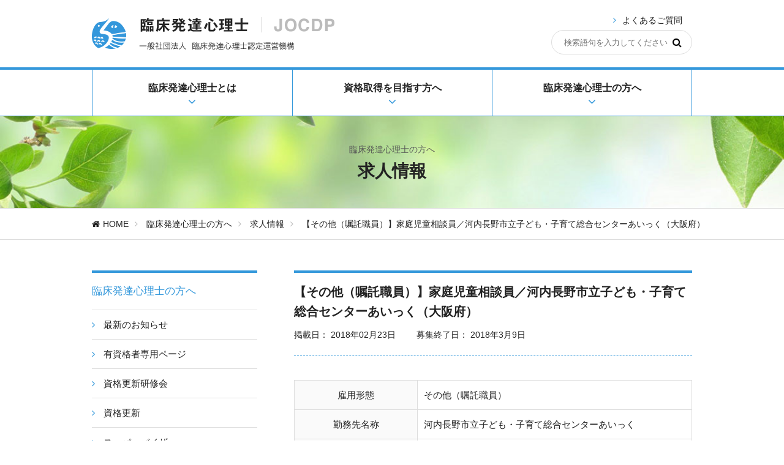

--- FILE ---
content_type: text/html; charset=UTF-8
request_url: https://www.jocdp.jp/qualifier/job/%E3%80%90%E3%81%9D%E3%81%AE%E4%BB%96%EF%BC%88%E5%98%B1%E8%A8%97%E8%81%B7%E5%93%A1%EF%BC%89%E3%80%91%E5%AE%B6%E5%BA%AD%E5%85%90%E7%AB%A5%E7%9B%B8%E8%AB%87%E5%93%A1%EF%BC%8F%E6%B2%B3%E5%86%85%E9%95%B7/
body_size: 61687
content:
<!DOCTYPE html>
<html lang="ja">
<head>
  <meta charset="utf-8">
  <meta name="viewport" content="width=device-width">
  <meta name="description" content="">
  <link rel="stylesheet" href="https://www.jocdp.jp/wp-production/wp-content/themes/jocdp/style.css">
  <link rel="shortcut icon" href="https://www.jocdp.jp/wp-production/wp-content/themes/jocdp/images/favicon.ico">
  <title>臨床発達心理士認定運営機構</title>
  <script src="https://www.jocdp.jp/wp-production/wp-content/themes/jocdp/js/jquery.min.js"></script>
  <script src="https://www.jocdp.jp/wp-production/wp-content/themes/jocdp/js/jquery_ui.min.js"></script>
  	<style>img:is([sizes="auto" i], [sizes^="auto," i]) { contain-intrinsic-size: 3000px 1500px }</style>
	
		<!-- All in One SEO 4.9.0 - aioseo.com -->
	<meta name="robots" content="max-image-preview:large" />
	<meta name="author" content="jocdp"/>
	<meta name="google-site-verification" content="IiW1bNz1LtqlWtn4Sv8f68R65EcwlsdFwT8OIqSzO3c" />
	<link rel="canonical" href="https://www.jocdp.jp/qualifier/job/%e3%80%90%e3%81%9d%e3%81%ae%e4%bb%96%ef%bc%88%e5%98%b1%e8%a8%97%e8%81%b7%e5%93%a1%ef%bc%89%e3%80%91%e5%ae%b6%e5%ba%ad%e5%85%90%e7%ab%a5%e7%9b%b8%e8%ab%87%e5%93%a1%ef%bc%8f%e6%b2%b3%e5%86%85%e9%95%b7/" />
	<meta name="generator" content="All in One SEO (AIOSEO) 4.9.0" />
		<script type="application/ld+json" class="aioseo-schema">
			{"@context":"https:\/\/schema.org","@graph":[{"@type":"BreadcrumbList","@id":"https:\/\/www.jocdp.jp\/qualifier\/job\/%e3%80%90%e3%81%9d%e3%81%ae%e4%bb%96%ef%bc%88%e5%98%b1%e8%a8%97%e8%81%b7%e5%93%a1%ef%bc%89%e3%80%91%e5%ae%b6%e5%ba%ad%e5%85%90%e7%ab%a5%e7%9b%b8%e8%ab%87%e5%93%a1%ef%bc%8f%e6%b2%b3%e5%86%85%e9%95%b7\/#breadcrumblist","itemListElement":[{"@type":"ListItem","@id":"https:\/\/www.jocdp.jp#listItem","position":1,"name":"Home","item":"https:\/\/www.jocdp.jp","nextItem":{"@type":"ListItem","@id":"https:\/\/www.jocdp.jp\/qualifier\/job\/#listItem","name":"\u6c42\u4eba\u60c5\u5831"}},{"@type":"ListItem","@id":"https:\/\/www.jocdp.jp\/qualifier\/job\/#listItem","position":2,"name":"\u6c42\u4eba\u60c5\u5831","item":"https:\/\/www.jocdp.jp\/qualifier\/job\/","nextItem":{"@type":"ListItem","@id":"https:\/\/www.jocdp.jp\/qualifier\/job\/%e3%80%90%e3%81%9d%e3%81%ae%e4%bb%96%ef%bc%88%e5%98%b1%e8%a8%97%e8%81%b7%e5%93%a1%ef%bc%89%e3%80%91%e5%ae%b6%e5%ba%ad%e5%85%90%e7%ab%a5%e7%9b%b8%e8%ab%87%e5%93%a1%ef%bc%8f%e6%b2%b3%e5%86%85%e9%95%b7\/#listItem","name":"\u3010\u305d\u306e\u4ed6\uff08\u5631\u8a17\u8077\u54e1\uff09\u3011\u5bb6\u5ead\u5150\u7ae5\u76f8\u8ac7\u54e1\uff0f\u6cb3\u5185\u9577\u91ce\u5e02\u7acb\u5b50\u3069\u3082\u30fb\u5b50\u80b2\u3066\u7dcf\u5408\u30bb\u30f3\u30bf\u30fc\u3042\u3044\u3063\u304f\uff08\u5927\u962a\u5e9c\uff09"},"previousItem":{"@type":"ListItem","@id":"https:\/\/www.jocdp.jp#listItem","name":"Home"}},{"@type":"ListItem","@id":"https:\/\/www.jocdp.jp\/qualifier\/job\/%e3%80%90%e3%81%9d%e3%81%ae%e4%bb%96%ef%bc%88%e5%98%b1%e8%a8%97%e8%81%b7%e5%93%a1%ef%bc%89%e3%80%91%e5%ae%b6%e5%ba%ad%e5%85%90%e7%ab%a5%e7%9b%b8%e8%ab%87%e5%93%a1%ef%bc%8f%e6%b2%b3%e5%86%85%e9%95%b7\/#listItem","position":3,"name":"\u3010\u305d\u306e\u4ed6\uff08\u5631\u8a17\u8077\u54e1\uff09\u3011\u5bb6\u5ead\u5150\u7ae5\u76f8\u8ac7\u54e1\uff0f\u6cb3\u5185\u9577\u91ce\u5e02\u7acb\u5b50\u3069\u3082\u30fb\u5b50\u80b2\u3066\u7dcf\u5408\u30bb\u30f3\u30bf\u30fc\u3042\u3044\u3063\u304f\uff08\u5927\u962a\u5e9c\uff09","previousItem":{"@type":"ListItem","@id":"https:\/\/www.jocdp.jp\/qualifier\/job\/#listItem","name":"\u6c42\u4eba\u60c5\u5831"}}]},{"@type":"Organization","@id":"https:\/\/www.jocdp.jp\/#organization","name":"\u81e8\u5e8a\u767a\u9054\u5fc3\u7406\u58eb\u8a8d\u5b9a\u904b\u55b6\u6a5f\u69cb","description":"JOCDP","url":"https:\/\/www.jocdp.jp\/"},{"@type":"Person","@id":"https:\/\/www.jocdp.jp\/news\/author\/jocdp\/#author","url":"https:\/\/www.jocdp.jp\/news\/author\/jocdp\/","name":"jocdp","image":{"@type":"ImageObject","@id":"https:\/\/www.jocdp.jp\/qualifier\/job\/%e3%80%90%e3%81%9d%e3%81%ae%e4%bb%96%ef%bc%88%e5%98%b1%e8%a8%97%e8%81%b7%e5%93%a1%ef%bc%89%e3%80%91%e5%ae%b6%e5%ba%ad%e5%85%90%e7%ab%a5%e7%9b%b8%e8%ab%87%e5%93%a1%ef%bc%8f%e6%b2%b3%e5%86%85%e9%95%b7\/#authorImage","url":"https:\/\/secure.gravatar.com\/avatar\/6441962f017f6706f0db9dc5d010d7d1cc128cbdfb0d79f5296bdc3b40f8ea48?s=96&d=mm&r=g","width":96,"height":96,"caption":"jocdp"}},{"@type":"WebPage","@id":"https:\/\/www.jocdp.jp\/qualifier\/job\/%e3%80%90%e3%81%9d%e3%81%ae%e4%bb%96%ef%bc%88%e5%98%b1%e8%a8%97%e8%81%b7%e5%93%a1%ef%bc%89%e3%80%91%e5%ae%b6%e5%ba%ad%e5%85%90%e7%ab%a5%e7%9b%b8%e8%ab%87%e5%93%a1%ef%bc%8f%e6%b2%b3%e5%86%85%e9%95%b7\/#webpage","url":"https:\/\/www.jocdp.jp\/qualifier\/job\/%e3%80%90%e3%81%9d%e3%81%ae%e4%bb%96%ef%bc%88%e5%98%b1%e8%a8%97%e8%81%b7%e5%93%a1%ef%bc%89%e3%80%91%e5%ae%b6%e5%ba%ad%e5%85%90%e7%ab%a5%e7%9b%b8%e8%ab%87%e5%93%a1%ef%bc%8f%e6%b2%b3%e5%86%85%e9%95%b7\/","name":"\u3010\u305d\u306e\u4ed6\uff08\u5631\u8a17\u8077\u54e1\uff09\u3011\u5bb6\u5ead\u5150\u7ae5\u76f8\u8ac7\u54e1\uff0f\u6cb3\u5185\u9577\u91ce\u5e02\u7acb\u5b50\u3069\u3082\u30fb\u5b50\u80b2\u3066\u7dcf\u5408\u30bb\u30f3\u30bf\u30fc\u3042\u3044\u3063\u304f\uff08\u5927\u962a\u5e9c\uff09 | \u81e8\u5e8a\u767a\u9054\u5fc3\u7406\u58eb\u8a8d\u5b9a\u904b\u55b6\u6a5f\u69cb","inLanguage":"ja","isPartOf":{"@id":"https:\/\/www.jocdp.jp\/#website"},"breadcrumb":{"@id":"https:\/\/www.jocdp.jp\/qualifier\/job\/%e3%80%90%e3%81%9d%e3%81%ae%e4%bb%96%ef%bc%88%e5%98%b1%e8%a8%97%e8%81%b7%e5%93%a1%ef%bc%89%e3%80%91%e5%ae%b6%e5%ba%ad%e5%85%90%e7%ab%a5%e7%9b%b8%e8%ab%87%e5%93%a1%ef%bc%8f%e6%b2%b3%e5%86%85%e9%95%b7\/#breadcrumblist"},"author":{"@id":"https:\/\/www.jocdp.jp\/news\/author\/jocdp\/#author"},"creator":{"@id":"https:\/\/www.jocdp.jp\/news\/author\/jocdp\/#author"},"datePublished":"2018-02-23T15:06:33+09:00","dateModified":"2018-02-23T15:06:33+09:00"},{"@type":"WebSite","@id":"https:\/\/www.jocdp.jp\/#website","url":"https:\/\/www.jocdp.jp\/","name":"\u81e8\u5e8a\u767a\u9054\u5fc3\u7406\u58eb\u8a8d\u5b9a\u904b\u55b6\u6a5f\u69cb","description":"JOCDP","inLanguage":"ja","publisher":{"@id":"https:\/\/www.jocdp.jp\/#organization"}}]}
		</script>
		<!-- All in One SEO -->

<script type="text/javascript">
/* <![CDATA[ */
window._wpemojiSettings = {"baseUrl":"https:\/\/s.w.org\/images\/core\/emoji\/16.0.1\/72x72\/","ext":".png","svgUrl":"https:\/\/s.w.org\/images\/core\/emoji\/16.0.1\/svg\/","svgExt":".svg","source":{"concatemoji":"https:\/\/www.jocdp.jp\/wp-production\/wp-includes\/js\/wp-emoji-release.min.js?ver=6.8.3"}};
/*! This file is auto-generated */
!function(s,n){var o,i,e;function c(e){try{var t={supportTests:e,timestamp:(new Date).valueOf()};sessionStorage.setItem(o,JSON.stringify(t))}catch(e){}}function p(e,t,n){e.clearRect(0,0,e.canvas.width,e.canvas.height),e.fillText(t,0,0);var t=new Uint32Array(e.getImageData(0,0,e.canvas.width,e.canvas.height).data),a=(e.clearRect(0,0,e.canvas.width,e.canvas.height),e.fillText(n,0,0),new Uint32Array(e.getImageData(0,0,e.canvas.width,e.canvas.height).data));return t.every(function(e,t){return e===a[t]})}function u(e,t){e.clearRect(0,0,e.canvas.width,e.canvas.height),e.fillText(t,0,0);for(var n=e.getImageData(16,16,1,1),a=0;a<n.data.length;a++)if(0!==n.data[a])return!1;return!0}function f(e,t,n,a){switch(t){case"flag":return n(e,"\ud83c\udff3\ufe0f\u200d\u26a7\ufe0f","\ud83c\udff3\ufe0f\u200b\u26a7\ufe0f")?!1:!n(e,"\ud83c\udde8\ud83c\uddf6","\ud83c\udde8\u200b\ud83c\uddf6")&&!n(e,"\ud83c\udff4\udb40\udc67\udb40\udc62\udb40\udc65\udb40\udc6e\udb40\udc67\udb40\udc7f","\ud83c\udff4\u200b\udb40\udc67\u200b\udb40\udc62\u200b\udb40\udc65\u200b\udb40\udc6e\u200b\udb40\udc67\u200b\udb40\udc7f");case"emoji":return!a(e,"\ud83e\udedf")}return!1}function g(e,t,n,a){var r="undefined"!=typeof WorkerGlobalScope&&self instanceof WorkerGlobalScope?new OffscreenCanvas(300,150):s.createElement("canvas"),o=r.getContext("2d",{willReadFrequently:!0}),i=(o.textBaseline="top",o.font="600 32px Arial",{});return e.forEach(function(e){i[e]=t(o,e,n,a)}),i}function t(e){var t=s.createElement("script");t.src=e,t.defer=!0,s.head.appendChild(t)}"undefined"!=typeof Promise&&(o="wpEmojiSettingsSupports",i=["flag","emoji"],n.supports={everything:!0,everythingExceptFlag:!0},e=new Promise(function(e){s.addEventListener("DOMContentLoaded",e,{once:!0})}),new Promise(function(t){var n=function(){try{var e=JSON.parse(sessionStorage.getItem(o));if("object"==typeof e&&"number"==typeof e.timestamp&&(new Date).valueOf()<e.timestamp+604800&&"object"==typeof e.supportTests)return e.supportTests}catch(e){}return null}();if(!n){if("undefined"!=typeof Worker&&"undefined"!=typeof OffscreenCanvas&&"undefined"!=typeof URL&&URL.createObjectURL&&"undefined"!=typeof Blob)try{var e="postMessage("+g.toString()+"("+[JSON.stringify(i),f.toString(),p.toString(),u.toString()].join(",")+"));",a=new Blob([e],{type:"text/javascript"}),r=new Worker(URL.createObjectURL(a),{name:"wpTestEmojiSupports"});return void(r.onmessage=function(e){c(n=e.data),r.terminate(),t(n)})}catch(e){}c(n=g(i,f,p,u))}t(n)}).then(function(e){for(var t in e)n.supports[t]=e[t],n.supports.everything=n.supports.everything&&n.supports[t],"flag"!==t&&(n.supports.everythingExceptFlag=n.supports.everythingExceptFlag&&n.supports[t]);n.supports.everythingExceptFlag=n.supports.everythingExceptFlag&&!n.supports.flag,n.DOMReady=!1,n.readyCallback=function(){n.DOMReady=!0}}).then(function(){return e}).then(function(){var e;n.supports.everything||(n.readyCallback(),(e=n.source||{}).concatemoji?t(e.concatemoji):e.wpemoji&&e.twemoji&&(t(e.twemoji),t(e.wpemoji)))}))}((window,document),window._wpemojiSettings);
/* ]]> */
</script>
<style id='wp-emoji-styles-inline-css' type='text/css'>

	img.wp-smiley, img.emoji {
		display: inline !important;
		border: none !important;
		box-shadow: none !important;
		height: 1em !important;
		width: 1em !important;
		margin: 0 0.07em !important;
		vertical-align: -0.1em !important;
		background: none !important;
		padding: 0 !important;
	}
</style>
<link rel='stylesheet' id='wp-block-library-css' href='https://www.jocdp.jp/wp-production/wp-includes/css/dist/block-library/style.min.css?ver=6.8.3' type='text/css' media='all' />
<style id='classic-theme-styles-inline-css' type='text/css'>
/*! This file is auto-generated */
.wp-block-button__link{color:#fff;background-color:#32373c;border-radius:9999px;box-shadow:none;text-decoration:none;padding:calc(.667em + 2px) calc(1.333em + 2px);font-size:1.125em}.wp-block-file__button{background:#32373c;color:#fff;text-decoration:none}
</style>
<link rel='stylesheet' id='aioseo/css/src/vue/standalone/blocks/table-of-contents/global.scss-css' href='https://www.jocdp.jp/wp-production/wp-content/plugins/all-in-one-seo-pack/dist/Lite/assets/css/table-of-contents/global.e90f6d47.css?ver=4.9.0' type='text/css' media='all' />
<style id='global-styles-inline-css' type='text/css'>
:root{--wp--preset--aspect-ratio--square: 1;--wp--preset--aspect-ratio--4-3: 4/3;--wp--preset--aspect-ratio--3-4: 3/4;--wp--preset--aspect-ratio--3-2: 3/2;--wp--preset--aspect-ratio--2-3: 2/3;--wp--preset--aspect-ratio--16-9: 16/9;--wp--preset--aspect-ratio--9-16: 9/16;--wp--preset--color--black: #000000;--wp--preset--color--cyan-bluish-gray: #abb8c3;--wp--preset--color--white: #ffffff;--wp--preset--color--pale-pink: #f78da7;--wp--preset--color--vivid-red: #cf2e2e;--wp--preset--color--luminous-vivid-orange: #ff6900;--wp--preset--color--luminous-vivid-amber: #fcb900;--wp--preset--color--light-green-cyan: #7bdcb5;--wp--preset--color--vivid-green-cyan: #00d084;--wp--preset--color--pale-cyan-blue: #8ed1fc;--wp--preset--color--vivid-cyan-blue: #0693e3;--wp--preset--color--vivid-purple: #9b51e0;--wp--preset--gradient--vivid-cyan-blue-to-vivid-purple: linear-gradient(135deg,rgba(6,147,227,1) 0%,rgb(155,81,224) 100%);--wp--preset--gradient--light-green-cyan-to-vivid-green-cyan: linear-gradient(135deg,rgb(122,220,180) 0%,rgb(0,208,130) 100%);--wp--preset--gradient--luminous-vivid-amber-to-luminous-vivid-orange: linear-gradient(135deg,rgba(252,185,0,1) 0%,rgba(255,105,0,1) 100%);--wp--preset--gradient--luminous-vivid-orange-to-vivid-red: linear-gradient(135deg,rgba(255,105,0,1) 0%,rgb(207,46,46) 100%);--wp--preset--gradient--very-light-gray-to-cyan-bluish-gray: linear-gradient(135deg,rgb(238,238,238) 0%,rgb(169,184,195) 100%);--wp--preset--gradient--cool-to-warm-spectrum: linear-gradient(135deg,rgb(74,234,220) 0%,rgb(151,120,209) 20%,rgb(207,42,186) 40%,rgb(238,44,130) 60%,rgb(251,105,98) 80%,rgb(254,248,76) 100%);--wp--preset--gradient--blush-light-purple: linear-gradient(135deg,rgb(255,206,236) 0%,rgb(152,150,240) 100%);--wp--preset--gradient--blush-bordeaux: linear-gradient(135deg,rgb(254,205,165) 0%,rgb(254,45,45) 50%,rgb(107,0,62) 100%);--wp--preset--gradient--luminous-dusk: linear-gradient(135deg,rgb(255,203,112) 0%,rgb(199,81,192) 50%,rgb(65,88,208) 100%);--wp--preset--gradient--pale-ocean: linear-gradient(135deg,rgb(255,245,203) 0%,rgb(182,227,212) 50%,rgb(51,167,181) 100%);--wp--preset--gradient--electric-grass: linear-gradient(135deg,rgb(202,248,128) 0%,rgb(113,206,126) 100%);--wp--preset--gradient--midnight: linear-gradient(135deg,rgb(2,3,129) 0%,rgb(40,116,252) 100%);--wp--preset--font-size--small: 13px;--wp--preset--font-size--medium: 20px;--wp--preset--font-size--large: 36px;--wp--preset--font-size--x-large: 42px;--wp--preset--spacing--20: 0.44rem;--wp--preset--spacing--30: 0.67rem;--wp--preset--spacing--40: 1rem;--wp--preset--spacing--50: 1.5rem;--wp--preset--spacing--60: 2.25rem;--wp--preset--spacing--70: 3.38rem;--wp--preset--spacing--80: 5.06rem;--wp--preset--shadow--natural: 6px 6px 9px rgba(0, 0, 0, 0.2);--wp--preset--shadow--deep: 12px 12px 50px rgba(0, 0, 0, 0.4);--wp--preset--shadow--sharp: 6px 6px 0px rgba(0, 0, 0, 0.2);--wp--preset--shadow--outlined: 6px 6px 0px -3px rgba(255, 255, 255, 1), 6px 6px rgba(0, 0, 0, 1);--wp--preset--shadow--crisp: 6px 6px 0px rgba(0, 0, 0, 1);}:where(.is-layout-flex){gap: 0.5em;}:where(.is-layout-grid){gap: 0.5em;}body .is-layout-flex{display: flex;}.is-layout-flex{flex-wrap: wrap;align-items: center;}.is-layout-flex > :is(*, div){margin: 0;}body .is-layout-grid{display: grid;}.is-layout-grid > :is(*, div){margin: 0;}:where(.wp-block-columns.is-layout-flex){gap: 2em;}:where(.wp-block-columns.is-layout-grid){gap: 2em;}:where(.wp-block-post-template.is-layout-flex){gap: 1.25em;}:where(.wp-block-post-template.is-layout-grid){gap: 1.25em;}.has-black-color{color: var(--wp--preset--color--black) !important;}.has-cyan-bluish-gray-color{color: var(--wp--preset--color--cyan-bluish-gray) !important;}.has-white-color{color: var(--wp--preset--color--white) !important;}.has-pale-pink-color{color: var(--wp--preset--color--pale-pink) !important;}.has-vivid-red-color{color: var(--wp--preset--color--vivid-red) !important;}.has-luminous-vivid-orange-color{color: var(--wp--preset--color--luminous-vivid-orange) !important;}.has-luminous-vivid-amber-color{color: var(--wp--preset--color--luminous-vivid-amber) !important;}.has-light-green-cyan-color{color: var(--wp--preset--color--light-green-cyan) !important;}.has-vivid-green-cyan-color{color: var(--wp--preset--color--vivid-green-cyan) !important;}.has-pale-cyan-blue-color{color: var(--wp--preset--color--pale-cyan-blue) !important;}.has-vivid-cyan-blue-color{color: var(--wp--preset--color--vivid-cyan-blue) !important;}.has-vivid-purple-color{color: var(--wp--preset--color--vivid-purple) !important;}.has-black-background-color{background-color: var(--wp--preset--color--black) !important;}.has-cyan-bluish-gray-background-color{background-color: var(--wp--preset--color--cyan-bluish-gray) !important;}.has-white-background-color{background-color: var(--wp--preset--color--white) !important;}.has-pale-pink-background-color{background-color: var(--wp--preset--color--pale-pink) !important;}.has-vivid-red-background-color{background-color: var(--wp--preset--color--vivid-red) !important;}.has-luminous-vivid-orange-background-color{background-color: var(--wp--preset--color--luminous-vivid-orange) !important;}.has-luminous-vivid-amber-background-color{background-color: var(--wp--preset--color--luminous-vivid-amber) !important;}.has-light-green-cyan-background-color{background-color: var(--wp--preset--color--light-green-cyan) !important;}.has-vivid-green-cyan-background-color{background-color: var(--wp--preset--color--vivid-green-cyan) !important;}.has-pale-cyan-blue-background-color{background-color: var(--wp--preset--color--pale-cyan-blue) !important;}.has-vivid-cyan-blue-background-color{background-color: var(--wp--preset--color--vivid-cyan-blue) !important;}.has-vivid-purple-background-color{background-color: var(--wp--preset--color--vivid-purple) !important;}.has-black-border-color{border-color: var(--wp--preset--color--black) !important;}.has-cyan-bluish-gray-border-color{border-color: var(--wp--preset--color--cyan-bluish-gray) !important;}.has-white-border-color{border-color: var(--wp--preset--color--white) !important;}.has-pale-pink-border-color{border-color: var(--wp--preset--color--pale-pink) !important;}.has-vivid-red-border-color{border-color: var(--wp--preset--color--vivid-red) !important;}.has-luminous-vivid-orange-border-color{border-color: var(--wp--preset--color--luminous-vivid-orange) !important;}.has-luminous-vivid-amber-border-color{border-color: var(--wp--preset--color--luminous-vivid-amber) !important;}.has-light-green-cyan-border-color{border-color: var(--wp--preset--color--light-green-cyan) !important;}.has-vivid-green-cyan-border-color{border-color: var(--wp--preset--color--vivid-green-cyan) !important;}.has-pale-cyan-blue-border-color{border-color: var(--wp--preset--color--pale-cyan-blue) !important;}.has-vivid-cyan-blue-border-color{border-color: var(--wp--preset--color--vivid-cyan-blue) !important;}.has-vivid-purple-border-color{border-color: var(--wp--preset--color--vivid-purple) !important;}.has-vivid-cyan-blue-to-vivid-purple-gradient-background{background: var(--wp--preset--gradient--vivid-cyan-blue-to-vivid-purple) !important;}.has-light-green-cyan-to-vivid-green-cyan-gradient-background{background: var(--wp--preset--gradient--light-green-cyan-to-vivid-green-cyan) !important;}.has-luminous-vivid-amber-to-luminous-vivid-orange-gradient-background{background: var(--wp--preset--gradient--luminous-vivid-amber-to-luminous-vivid-orange) !important;}.has-luminous-vivid-orange-to-vivid-red-gradient-background{background: var(--wp--preset--gradient--luminous-vivid-orange-to-vivid-red) !important;}.has-very-light-gray-to-cyan-bluish-gray-gradient-background{background: var(--wp--preset--gradient--very-light-gray-to-cyan-bluish-gray) !important;}.has-cool-to-warm-spectrum-gradient-background{background: var(--wp--preset--gradient--cool-to-warm-spectrum) !important;}.has-blush-light-purple-gradient-background{background: var(--wp--preset--gradient--blush-light-purple) !important;}.has-blush-bordeaux-gradient-background{background: var(--wp--preset--gradient--blush-bordeaux) !important;}.has-luminous-dusk-gradient-background{background: var(--wp--preset--gradient--luminous-dusk) !important;}.has-pale-ocean-gradient-background{background: var(--wp--preset--gradient--pale-ocean) !important;}.has-electric-grass-gradient-background{background: var(--wp--preset--gradient--electric-grass) !important;}.has-midnight-gradient-background{background: var(--wp--preset--gradient--midnight) !important;}.has-small-font-size{font-size: var(--wp--preset--font-size--small) !important;}.has-medium-font-size{font-size: var(--wp--preset--font-size--medium) !important;}.has-large-font-size{font-size: var(--wp--preset--font-size--large) !important;}.has-x-large-font-size{font-size: var(--wp--preset--font-size--x-large) !important;}
:where(.wp-block-post-template.is-layout-flex){gap: 1.25em;}:where(.wp-block-post-template.is-layout-grid){gap: 1.25em;}
:where(.wp-block-columns.is-layout-flex){gap: 2em;}:where(.wp-block-columns.is-layout-grid){gap: 2em;}
:root :where(.wp-block-pullquote){font-size: 1.5em;line-height: 1.6;}
</style>
<link rel="https://api.w.org/" href="https://www.jocdp.jp/wp-json/" /><link rel="EditURI" type="application/rsd+xml" title="RSD" href="https://www.jocdp.jp/wp-production/xmlrpc.php?rsd" />
<meta name="generator" content="WordPress 6.8.3" />
<link rel='shortlink' href='https://www.jocdp.jp/?p=5869' />
<link rel="alternate" title="oEmbed (JSON)" type="application/json+oembed" href="https://www.jocdp.jp/wp-json/oembed/1.0/embed?url=https%3A%2F%2Fwww.jocdp.jp%2Fqualifier%2Fjob%2F%25e3%2580%2590%25e3%2581%259d%25e3%2581%25ae%25e4%25bb%2596%25ef%25bc%2588%25e5%2598%25b1%25e8%25a8%2597%25e8%2581%25b7%25e5%2593%25a1%25ef%25bc%2589%25e3%2580%2591%25e5%25ae%25b6%25e5%25ba%25ad%25e5%2585%2590%25e7%25ab%25a5%25e7%259b%25b8%25e8%25ab%2587%25e5%2593%25a1%25ef%25bc%258f%25e6%25b2%25b3%25e5%2586%2585%25e9%2595%25b7%2F" />
<link rel="alternate" title="oEmbed (XML)" type="text/xml+oembed" href="https://www.jocdp.jp/wp-json/oembed/1.0/embed?url=https%3A%2F%2Fwww.jocdp.jp%2Fqualifier%2Fjob%2F%25e3%2580%2590%25e3%2581%259d%25e3%2581%25ae%25e4%25bb%2596%25ef%25bc%2588%25e5%2598%25b1%25e8%25a8%2597%25e8%2581%25b7%25e5%2593%25a1%25ef%25bc%2589%25e3%2580%2591%25e5%25ae%25b6%25e5%25ba%25ad%25e5%2585%2590%25e7%25ab%25a5%25e7%259b%25b8%25e8%25ab%2587%25e5%2593%25a1%25ef%25bc%258f%25e6%25b2%25b3%25e5%2586%2585%25e9%2595%25b7%2F&#038;format=xml" />
</head>
<body class="l-wrapper">
  <!-- .l-site-header -->
  <header class="l-site-header">
    <div class="l-container l-container-padding l-container-header">
      <h1 class="logo logo-header">
        <a href="https://www.jocdp.jp/">
          <img class="l-hidden-sp" src="https://www.jocdp.jp/wp-production/wp-content/themes/jocdp/images/logo.png" alt="臨床発達心理士｜JOCDP（一般社団法人臨床発達心理士認定運営機構）">
          <img class="l-hidden-pc" src="https://www.jocdp.jp/wp-production/wp-content/themes/jocdp/images/logo_sp.png" alt="">
        </a>
      </h1>
      <div class="language-switch l-hidden-sp l-hidden">
        <p class="language-label">LANGUAGE</p>
        <ul class="language-items">
          <li class="language-item is-current-language"><a href="https://www.jocdp.jp/">日本語</a></li>
          <li class="language-item"><a href="https://www.jocdp.jp/en/">English</a></li>
        </ul>
      </div>
      <div class="search-box l-hidden-sp">
        <div class="search-box__faqlink">
          <i class="fa fa-angle-right icon-before icon-link-arrow" aria-hidden="true"></i><a href="https://www.jocdp.jp/faq/">よくあるご質問</a>
        </div>
        <form role="search" class="search-box__form" method="get" action="https://www.jocdp.jp/">
          <input type="search" value="" name="s" placeholder="検索語句を入力してください">
          <button class="fa fa-search" aria-label="検索"></button>
        </form>
      </div>
      <a class="btn btn-drawer-open l-hidden-pc"><i class="fa fa-bars icon-drawer-open" aria-hidden="true"></i>メニュー</a>
    </div>
  </header>
  <!-- /.l-site-header -->
    <!-- .l-gnav -->
<nav class="l-gnav">
  <h2 class="l-hidden">メインナビゲーション</h2>
  <div class="gnav-items l-container">
    <section class="gnav-item">
      <h3 class="gnav-label gnav-label1">
        <span class="gnav-label-inner">臨床発達心理士とは<em class="l-hidden-pc">発達心理学を基礎とした、<br>人の健やかな育ちを支援する専門家です。</em></span>
        <i class="fa fa-angle-down icon-gnav-label" aria-hidden="true"></i>
      </h3>
      <img class="l-hidden-sp gnav-copy-img" src="https://www.jocdp.jp/wp-production/wp-content/themes/jocdp/images/gnav_sub1_copy.png" alt="">
      <div class="gnav-sub gnav-sub1">
        <div class="gnav-sub-container">
          <ul class="gnav-sub-items">
                          <li class="gnav-sub-item"><i class="fa fa-angle-right icon-before icon-link-arrow" aria-hidden="true"></i>
<a href="https://www.jocdp.jp/about/summary/">
  臨床発達心理士とは  </a></li>
                          <li class="gnav-sub-item"><i class="fa fa-angle-right icon-before icon-link-arrow" aria-hidden="true"></i>
<a href="https://www.jocdp.jp/about/playing-field/">
  活躍の場  </a></li>
                          <li class="gnav-sub-item"><i class="fa fa-angle-right icon-before icon-link-arrow" aria-hidden="true"></i>
<a href="https://www.jocdp.jp/about/documents/">
  関連書籍／資料  </a></li>
                          <li class="gnav-sub-item"><i class="fa fa-angle-right icon-before icon-link-arrow" aria-hidden="true"></i>
<a href="https://www.jocdp.jp/about/jocdp/">
  一般社団法人 臨床発達心理士認定運営機構について  </a></li>
                          <li class="gnav-sub-item"><i class="fa fa-angle-right icon-before icon-link-arrow" aria-hidden="true"></i>
<a href="https://www.jocdp.jp/about/regulations/">
  定款・規約・細則・倫理綱領  </a></li>
                          <li class="gnav-sub-item"><i class="fa fa-angle-right icon-before icon-link-arrow" aria-hidden="true"></i>
<a href="https://www.jocdp.jp/about/consultation/">
  倫理相談  </a></li>
                          <li class="gnav-sub-item"><i class="fa fa-angle-right icon-before icon-link-arrow" aria-hidden="true"></i>
<a href="/faq?tab=tab-content-1">
  よくあるご質問  </a></li>
                      </ul>
        </div>
      </div>
    </section>
    <section class="gnav-item">
      <h3 class="gnav-label gnav-label2">
        <span class="gnav-label-inner">資格取得を目指す方へ<em class="l-hidden-pc">「公認心理師」資格の成立に併せて、<br>資格申請制度が大きく変わります。</em></span>
        <i class="fa fa-angle-down icon-gnav-label" aria-hidden="true"></i>
      </h3>
      <img class="l-hidden-sp gnav-copy-img" src="https://www.jocdp.jp/wp-production/wp-content/themes/jocdp/images/gnav_sub2_copy.png" alt="">
      <div class="gnav-sub gnav-sub2">
        <div class="gnav-sub-container">
          <ul class="gnav-sub-items">
                          <li class="gnav-sub-item"><i class="fa fa-angle-right icon-before icon-link-arrow" aria-hidden="true"></i>
<a href="https://www.jocdp.jp/license/whats-new-license/">
  最新のお知らせ  </a></li>
                          <li class="gnav-sub-item"><i class="fa fa-angle-right icon-before icon-link-arrow" aria-hidden="true"></i>
<a href="https://www.jocdp.jp/license/application-type/">
  申請タイプの種類と指定科目基準  </a></li>
                          <li class="gnav-sub-item"><i class="fa fa-angle-right icon-before icon-link-arrow" aria-hidden="true"></i>
<a href="https://www.jocdp.jp/license/flow-2/">
  資格取得までの流れ  </a></li>
                          <li class="gnav-sub-item"><i class="fa fa-angle-right icon-before icon-link-arrow" aria-hidden="true"></i>
<a href="https://www.jocdp.jp/license/session/">
  資格申請説明会  </a></li>
                          <li class="gnav-sub-item"><i class="fa fa-angle-right icon-before icon-link-arrow" aria-hidden="true"></i>
<a href="https://www.jocdp.jp/license/written-application/">
  申請書類の入手方法  </a></li>
                          <li class="gnav-sub-item"><i class="fa fa-angle-right icon-before icon-link-arrow" aria-hidden="true"></i>
<a href="https://www.jocdp.jp/license/designated-subjects-acquisition-workshop/">
  指定科目取得講習会  </a></li>
                          <li class="gnav-sub-item"><i class="fa fa-angle-right icon-before icon-link-arrow" aria-hidden="true"></i>
<a href="https://www.jocdp.jp/license/training-session/">
  臨床発達専門講習会<br />
（公認心理師資格取得者対象）  </a></li>
                          <li class="gnav-sub-item"><i class="fa fa-angle-right icon-before icon-link-arrow" aria-hidden="true"></i>
<a href="https://www.jocdp.jp/license/accredited-graduate-program/">
  指定科目単位認定大学院  </a></li>
                          <li class="gnav-sub-item"><i class="fa fa-angle-right icon-before icon-link-arrow" aria-hidden="true"></i>
<a href="https://www.jocdp.jp/license/syllabus/">
  大学院開講科目のシラバス審査  </a></li>
                          <li class="gnav-sub-item"><i class="fa fa-angle-right icon-before icon-link-arrow" aria-hidden="true"></i>
<a href="/faq?tab=tab-content-2">
  よくあるご質問  </a></li>
                      </ul>
        </div>
      </div>
    </section>
    <section class="gnav-item">
      <h3 class="gnav-label gnav-label3">
        <span class="gnav-label-inner">臨床発達心理士の方へ<em class="l-hidden-pc">資格をお持ちの方へ、<br>さまざまな情報を提供しています。</em></span>
        <i class="fa fa-angle-down icon-gnav-label" aria-hidden="true"></i>
      </h3>
      <img class="l-hidden-sp gnav-copy-img" src="https://www.jocdp.jp/wp-production/wp-content/themes/jocdp/images/gnav_sub3_copy.png" alt="">
      <div class="gnav-sub gnav-sub3">
        <div class="gnav-sub-container">
          <ul class="gnav-sub-items">
                          <li class="gnav-sub-item"><i class="fa fa-angle-right icon-before icon-link-arrow" aria-hidden="true"></i>
<a href="https://www.jocdp.jp/qualifier/whats-new-qualifier/">
  最新のお知らせ  </a></li>
                          <li class="gnav-sub-item"><i class="fa fa-angle-right icon-before icon-link-arrow" aria-hidden="true"></i>
<a href="/qualifier/about-member-page/">
  有資格者専用ページ  </a></li>
                          <li class="gnav-sub-item"><i class="fa fa-angle-right icon-before icon-link-arrow" aria-hidden="true"></i>
<a href="https://www.jocdp.jp/qualifier/workshop-top/">
  資格更新研修会  </a></li>
                          <li class="gnav-sub-item"><i class="fa fa-angle-right icon-before icon-link-arrow" aria-hidden="true"></i>
<a href="https://www.jocdp.jp/qualifier/renewal/">
  資格更新  </a></li>
                          <li class="gnav-sub-item"><i class="fa fa-angle-right icon-before icon-link-arrow" aria-hidden="true"></i>
<a href="https://www.jocdp.jp/qualifier/supervisor/">
  スーパーバイザー  </a></li>
                          <li class="gnav-sub-item"><i class="fa fa-angle-right icon-before icon-link-arrow" aria-hidden="true"></i>
<a href="https://www.jocdp.jp/qualifier/become-supervisor/">
  スーパーバイザーになるには  </a></li>
                          <li class="gnav-sub-item"><i class="fa fa-angle-right icon-before icon-link-arrow" aria-hidden="true"></i>
<a href="https://www.jocdp.jp/qualifier/supervisor-qualification-renewal/">
  スーパーバイザー資格更新  </a></li>
                          <li class="gnav-sub-item"><i class="fa fa-angle-right icon-before icon-link-arrow" aria-hidden="true"></i>
<a href="/saigai">
  有資格者支援特別委員会 災害・危機対応  </a></li>
                          <li class="gnav-sub-item"><i class="fa fa-angle-right icon-before icon-link-arrow" aria-hidden="true"></i>
<a href="https://www.jocdp.jp/qualifier/job/">
  求人情報  </a></li>
                          <li class="gnav-sub-item"><i class="fa fa-angle-right icon-before icon-link-arrow" aria-hidden="true"></i>
<a href="https://www.jocdp.jp/qualifier/application/">
  登録情報の照会・更新／各種申請届  </a></li>
                          <li class="gnav-sub-item"><i class="fa fa-angle-right icon-before icon-link-arrow" aria-hidden="true"></i>
<a href="https://www.jocdp.jp/qualifier/operation-organization/">
  一般社団法人 日本臨床発達心理士会について  </a></li>
                          <li class="gnav-sub-item"><i class="fa fa-angle-right icon-before icon-link-arrow" aria-hidden="true"></i>
<a href="/faq?tab=tab-content-3">
  よくあるご質問  </a></li>
                      </ul>
        </div>
      </div>
    </section>
  </div>
</nav>
<!-- /.l-gnav -->  <section>
  <!-- .l-page-header -->
<header class="l-page-header">
  <div class="page-header">
    <div class="l-container l-container-padding">
      <div class="page-header-inner">
                <p class="page-header-catname">臨床発達心理士の方へ</p>
                <h2 class="page-header-title">求人情報</h2>
      </div>
    </div>
  </div>
      <nav class="breadcrumb">
  <div class="l-container l-container-padding">
    <ul class="breadcrumb-items">
      <li class="breadcrumb-item"><a href="https://www.jocdp.jp/"><i class="fa fa-home icon-breadcrumb-home" aria-hidden="true"></i>HOME</a></li>
                        <li class="breadcrumb-item">
            <i class="fa fa-angle-right icon-breadcrumb-next" aria-hidden="true"></i>
                          臨床発達心理士の方へ                      </li>
                  <li class="breadcrumb-item">
            <i class="fa fa-angle-right icon-breadcrumb-next" aria-hidden="true"></i>
                          <a href="https://www.jocdp.jp/qualifier/job/">求人情報</a>
                      </li>
                  <li class="breadcrumb-item">
            <i class="fa fa-angle-right icon-breadcrumb-next" aria-hidden="true"></i>
                          【その他（嘱託職員）】家庭児童相談員／河内長野市立子ども・子育て総合センターあいっく（大阪府）                      </li>
                  </ul>
  </div>
</nav>
  </header>
<!-- /.l-page-header -->
  <!-- .l-body -->
  <div class="l-body l-container">
    <!-- .l-main-content -->
    <main class="l-main-content l-container-padding">
          <article class="l-main-section">
        <header class="heading-article heading-article-job">
      <h3 class="heading-article-title">【その他（嘱託職員）】家庭児童相談員／河内長野市立子ども・子育て総合センターあいっく（大阪府）</h3>
      <dl class="date-job">
  <dt>掲載日</dt>
  <dd><time datetime="2018-02-23 15:06:33">2018年02月23日</time></dd>
    <dt>募集終了日</dt>
        <dd><time datetime="2018-3-9">2018年3月9日</time></dd>
      </dl>    </header>
    <table class="tbl tbl-job">
      <tbody>
        <tr>
          <th>雇用形態</th>
          <td>
            <ul class="list">
                                          <li>その他（嘱託職員）</li>
                                      </ul>
          </td>
        </tr>
        <tr>
          <th>勤務先名称</th>
          <td>河内長野市立子ども・子育て総合センターあいっく</td>
        </tr>
        <tr>
          <th>勤務地（都道府県）</th>
          <td>大阪府</td>
        </tr>
        <tr>
          <th>募集要項</th>
          <td>◎あいっくでは「子育てのまち・河内長野」の中心的な存在として、子育て、相談、発達支援、家族支援等にかかわる6つの事業を展開しています。<br />
あいっく内の各事業の連携はもちろん、市内の関係機関とつながりながら、子育てを応援しています。<br />
家庭児童相談室では、0歳から18歳までの児童とその家庭に関する相談や、子どもへの遊戯療法、発達検査などを実施します。<br />
<br />
【条件】次のすべての条件を満たす人<br />
①学校教育法に定める大学において、児童福祉、社会福祉、心理学を専修する学科、またはこれに相当する課程を修了し卒業した人<br />
②児童福祉に関する心理判定、相談業務等に従事した経験を持つ人<br />
③普通自動車運転免許を持つ人<br />
【勤務日】月～金（祝祭日は休み）<br />
【勤務時間】9：30～18：00<br />
【報酬額】248,500円（交通費支給）<br />
【募集人数】1名<br />
【試験】面接<br />
【申し込み】<br />
・３/１～３/９に、写真添付の履歴書一通を持って、子ども・子育て総合センターあいっくへ<br />
（河内長野市本町２４－１ノバティながの北館5階）<br />
・郵送不可<br />
・試験日等の詳細は、申し込み時に説明します<br />
・本市嘱託員は、一年間の雇用契約ですが、勤務成績等により契約更新を（上限あり）する場合があります</td>
        </tr>
        <tr>
          <th>締切日</th>
          <td>
                                  2018年3月9日（その他）
                                </td>
        </tr>
        <tr>
          <th>URL</th>
          <td>
                      <a href="http://k-kira.jp" target="blank">http://k-kira.jp<i class="fa fa-clone icon-after" aria-label="別ウィンドウで開く"></i></a>
                  </tr>
        <tr>
          <th>問合せ先</th>
          <td>
                                    0721‐50－4671　または　0721‐50－4664（担当：吉富・岡・新谷）                                </td>
        </tr>
        <tr>
          <th>画像／添付ファイル</th>
          <td>
                    </td>
        </tr>
      </tbody>
    </table>
      </article>
      <div class="pager pager-single ">
            <a href="https://www.jocdp.jp/qualifier/job/%e3%80%90%e9%9d%9e%e5%b8%b8%e5%8b%a4%e8%81%b7%e5%93%a1%e3%80%91%e6%96%87%e4%ba%ac%e5%8c%ba%e5%85%90%e7%ab%a5%e7%99%ba%e9%81%94%e6%94%af%e6%8f%b4%e3%82%b0%e3%83%ab%e3%83%bc%e3%83%97%e7%99%82%e8%82%b2-2/" class="pager-prev btn btn-default"><i class="fa fa-angle-left icon-before" aria-hidden="true"></i>前へ</a>
              <a href="https://www.jocdp.jp/qualifier/job/" class="pager-return btn btn-white"><i class="fa fa-angle-double-up icon-before" aria-hidden="true"></i>一覧に戻る</a>
              <a href="https://www.jocdp.jp/qualifier/job/%e3%80%90%e3%81%9d%e3%81%ae%e4%bb%96%ef%bc%88%e5%98%b1%e8%a8%97%e8%81%b7%e5%93%a1%ef%bc%89%e3%80%91%e5%b9%bc%e5%85%90%e5%81%a5%e5%85%a8%e7%99%ba%e9%81%94%e6%94%af%e6%8f%b4%e4%ba%8b%e6%a5%ad%e5%bf%83/" class="pager-next btn btn-default">次へ<i class="fa fa-angle-right icon-after" aria-hidden="true"></i></a>
      </div>      </main>
    <!-- /.l-main-content -->
    <!-- .l-sidebar -->
<aside class="l-sidebar">
  <h3 class="l-hidden">関連ページ／外部サイト／ドキュメントダウンロード</h3>
    <nav class="lnav">
    <h4 class="lnav-title">臨床発達心理士の方へ</h4>
    <ul class="lnav-items">
              <li class="lnav-item">
          <a href="https://www.jocdp.jp/qualifier/whats-new-qualifier/">
            <i class="fa fa-angle-right icon-before icon-link-arrow" aria-hidden="true"></i>
            <span class="lnav-item-inner">
              最新のお知らせ                          </span>
          </a>
        </li>
              <li class="lnav-item">
          <a href="/qualifier/about-member-page/">
            <i class="fa fa-angle-right icon-before icon-link-arrow" aria-hidden="true"></i>
            <span class="lnav-item-inner">
              有資格者専用ページ                          </span>
          </a>
        </li>
              <li class="lnav-item">
          <a href="https://www.jocdp.jp/qualifier/workshop-top/">
            <i class="fa fa-angle-right icon-before icon-link-arrow" aria-hidden="true"></i>
            <span class="lnav-item-inner">
              資格更新研修会                          </span>
          </a>
        </li>
              <li class="lnav-item">
          <a href="https://www.jocdp.jp/qualifier/renewal/">
            <i class="fa fa-angle-right icon-before icon-link-arrow" aria-hidden="true"></i>
            <span class="lnav-item-inner">
              資格更新                          </span>
          </a>
        </li>
              <li class="lnav-item">
          <a href="https://www.jocdp.jp/qualifier/supervisor/">
            <i class="fa fa-angle-right icon-before icon-link-arrow" aria-hidden="true"></i>
            <span class="lnav-item-inner">
              スーパーバイザー                          </span>
          </a>
        </li>
              <li class="lnav-item">
          <a href="https://www.jocdp.jp/qualifier/become-supervisor/">
            <i class="fa fa-angle-right icon-before icon-link-arrow" aria-hidden="true"></i>
            <span class="lnav-item-inner">
              スーパーバイザーになるには                          </span>
          </a>
        </li>
              <li class="lnav-item">
          <a href="https://www.jocdp.jp/qualifier/supervisor-qualification-renewal/">
            <i class="fa fa-angle-right icon-before icon-link-arrow" aria-hidden="true"></i>
            <span class="lnav-item-inner">
              スーパーバイザー資格更新                          </span>
          </a>
        </li>
              <li class="lnav-item">
          <a href="/saigai">
            <i class="fa fa-angle-right icon-before icon-link-arrow" aria-hidden="true"></i>
            <span class="lnav-item-inner">
              有資格者支援特別委員会 災害・危機対応                          </span>
          </a>
        </li>
              <li class="lnav-item">
          <a href="https://www.jocdp.jp/qualifier/job/">
            <i class="fa fa-angle-right icon-before icon-link-arrow" aria-hidden="true"></i>
            <span class="lnav-item-inner">
              求人情報                          </span>
          </a>
        </li>
              <li class="lnav-item">
          <a href="https://www.jocdp.jp/qualifier/application/">
            <i class="fa fa-angle-right icon-before icon-link-arrow" aria-hidden="true"></i>
            <span class="lnav-item-inner">
              登録情報の照会・更新／各種申請届                          </span>
          </a>
        </li>
              <li class="lnav-item">
          <a href="https://www.jocdp.jp/qualifier/operation-organization/">
            <i class="fa fa-angle-right icon-before icon-link-arrow" aria-hidden="true"></i>
            <span class="lnav-item-inner">
              一般社団法人 日本臨床発達心理士会について                          </span>
          </a>
        </li>
              <li class="lnav-item">
          <a href="/faq?tab=tab-content-3">
            <i class="fa fa-angle-right icon-before icon-link-arrow" aria-hidden="true"></i>
            <span class="lnav-item-inner">
              よくあるご質問                          </span>
          </a>
        </li>
          </ul>
  </nav>
    <section>
    <h4 class="l-hidden">外部サイト／ドキュメントダウンロード</h4>
    <ul class="banners banners-sidebar">
          </ul>
  </section>
</aside>
<!-- /.l-sidebar -->
  </div>
  <!-- /.l-body -->
</section>
  <!-- .l-drawer -->
  <nav class="l-drawer">
    <header class="drawer-header">
      <h2 class="l-hidden">ドロワーメニュー</h2>
              <div class="language-item language-item-drawer l-hidden"><a href="https://www.jocdp.jp/en/">English</a></div>
            <form class="search-box__form search-box-drawer" method="get" action="https://www.jocdp.jp/">
        <input type="search" value="" name="s" placeholder="検索語句を入力">
        <button class="fa fa-search" aria-label="検索"></button>
      </form>
    </header>
    <section class="drawer-group">
      <h3 class="drawer-heading">臨床発達心理士とは</h3>
      <ul class="drawer-items">
                  <li class="drawer-item"><a href="https://www.jocdp.jp/about/summary/">
  臨床発達心理士とは  <i class="fa fa-angle-right icon-link-arrow icon-drawer-item icon-drawer-item-large" aria-hidden="true"></i>
  </a></li>
                  <li class="drawer-item"><a href="https://www.jocdp.jp/about/playing-field/">
  活躍の場  <i class="fa fa-angle-right icon-link-arrow icon-drawer-item icon-drawer-item-large" aria-hidden="true"></i>
  </a></li>
                  <li class="drawer-item"><a href="https://www.jocdp.jp/about/documents/">
  関連書籍／資料  <i class="fa fa-angle-right icon-link-arrow icon-drawer-item icon-drawer-item-large" aria-hidden="true"></i>
  </a></li>
                  <li class="drawer-item"><a href="https://www.jocdp.jp/about/jocdp/">
  一般社団法人 臨床発達心理士認定運営機構について  <i class="fa fa-angle-right icon-link-arrow icon-drawer-item icon-drawer-item-large" aria-hidden="true"></i>
  </a></li>
                  <li class="drawer-item"><a href="https://www.jocdp.jp/about/regulations/">
  定款・規約・細則・倫理綱領  <i class="fa fa-angle-right icon-link-arrow icon-drawer-item icon-drawer-item-large" aria-hidden="true"></i>
  </a></li>
                  <li class="drawer-item"><a href="https://www.jocdp.jp/about/consultation/">
  倫理相談  <i class="fa fa-angle-right icon-link-arrow icon-drawer-item icon-drawer-item-large" aria-hidden="true"></i>
  </a></li>
                  <li class="drawer-item"><a href="/faq?tab=tab-content-1">
  よくあるご質問  <i class="fa fa-angle-right icon-link-arrow icon-drawer-item icon-drawer-item-large" aria-hidden="true"></i>
  </a></li>
              </ul>
    </section>
    <section class="drawer-group">
      <h3 class="drawer-heading">資格取得を目指す方へ</h3>
      <ul class="drawer-items">
                  <li class="drawer-item"><a href="https://www.jocdp.jp/license/whats-new-license/">
  最新のお知らせ  <i class="fa fa-angle-right icon-link-arrow icon-drawer-item icon-drawer-item-large" aria-hidden="true"></i>
  </a></li>
                  <li class="drawer-item"><a href="https://www.jocdp.jp/license/application-type/">
  申請タイプの種類と指定科目基準  <i class="fa fa-angle-right icon-link-arrow icon-drawer-item icon-drawer-item-large" aria-hidden="true"></i>
  </a></li>
                  <li class="drawer-item"><a href="https://www.jocdp.jp/license/flow-2/">
  資格取得までの流れ  <i class="fa fa-angle-right icon-link-arrow icon-drawer-item icon-drawer-item-large" aria-hidden="true"></i>
  </a></li>
                  <li class="drawer-item"><a href="https://www.jocdp.jp/license/session/">
  資格申請説明会  <i class="fa fa-angle-right icon-link-arrow icon-drawer-item icon-drawer-item-large" aria-hidden="true"></i>
  </a></li>
                  <li class="drawer-item"><a href="https://www.jocdp.jp/license/written-application/">
  申請書類の入手方法  <i class="fa fa-angle-right icon-link-arrow icon-drawer-item icon-drawer-item-large" aria-hidden="true"></i>
  </a></li>
                  <li class="drawer-item"><a href="https://www.jocdp.jp/license/designated-subjects-acquisition-workshop/">
  指定科目取得講習会  <i class="fa fa-angle-right icon-link-arrow icon-drawer-item icon-drawer-item-large" aria-hidden="true"></i>
  </a></li>
                  <li class="drawer-item"><a href="https://www.jocdp.jp/license/training-session/">
  臨床発達専門講習会<br />
（公認心理師資格取得者対象）  <i class="fa fa-angle-right icon-link-arrow icon-drawer-item icon-drawer-item-large" aria-hidden="true"></i>
  </a></li>
                  <li class="drawer-item"><a href="https://www.jocdp.jp/license/accredited-graduate-program/">
  指定科目単位認定大学院  <i class="fa fa-angle-right icon-link-arrow icon-drawer-item icon-drawer-item-large" aria-hidden="true"></i>
  </a></li>
                  <li class="drawer-item"><a href="https://www.jocdp.jp/license/syllabus/">
  大学院開講科目のシラバス審査  <i class="fa fa-angle-right icon-link-arrow icon-drawer-item icon-drawer-item-large" aria-hidden="true"></i>
  </a></li>
                  <li class="drawer-item"><a href="/faq?tab=tab-content-2">
  よくあるご質問  <i class="fa fa-angle-right icon-link-arrow icon-drawer-item icon-drawer-item-large" aria-hidden="true"></i>
  </a></li>
              </ul>
    </section>
    <section class="drawer-group">
      <h3 class="drawer-heading">臨床発達心理士の方へ</h3>
      <ul class="drawer-items drawer-items-qualifier">
                  <li class="drawer-item"><a href="https://www.jocdp.jp/qualifier/whats-new-qualifier/">
  最新のお知らせ  <i class="fa fa-angle-right icon-link-arrow icon-drawer-item icon-drawer-item-large" aria-hidden="true"></i>
  </a></li>
                  <li class="drawer-item"><a href="/qualifier/about-member-page/">
  有資格者専用ページ  <i class="fa fa-angle-right icon-link-arrow icon-drawer-item icon-drawer-item-large" aria-hidden="true"></i>
  </a></li>
                  <li class="drawer-item"><a href="https://www.jocdp.jp/qualifier/workshop-top/">
  資格更新研修会  <i class="fa fa-angle-right icon-link-arrow icon-drawer-item icon-drawer-item-large" aria-hidden="true"></i>
  </a></li>
                  <li class="drawer-item"><a href="https://www.jocdp.jp/qualifier/renewal/">
  資格更新  <i class="fa fa-angle-right icon-link-arrow icon-drawer-item icon-drawer-item-large" aria-hidden="true"></i>
  </a></li>
                  <li class="drawer-item"><a href="https://www.jocdp.jp/qualifier/supervisor/">
  スーパーバイザー  <i class="fa fa-angle-right icon-link-arrow icon-drawer-item icon-drawer-item-large" aria-hidden="true"></i>
  </a></li>
                  <li class="drawer-item"><a href="https://www.jocdp.jp/qualifier/become-supervisor/">
  スーパーバイザーになるには  <i class="fa fa-angle-right icon-link-arrow icon-drawer-item icon-drawer-item-large" aria-hidden="true"></i>
  </a></li>
                  <li class="drawer-item"><a href="https://www.jocdp.jp/qualifier/supervisor-qualification-renewal/">
  スーパーバイザー資格更新  <i class="fa fa-angle-right icon-link-arrow icon-drawer-item icon-drawer-item-large" aria-hidden="true"></i>
  </a></li>
                  <li class="drawer-item"><a href="/saigai">
  有資格者支援特別委員会 災害・危機対応  <i class="fa fa-angle-right icon-link-arrow icon-drawer-item icon-drawer-item-large" aria-hidden="true"></i>
  </a></li>
                  <li class="drawer-item"><a href="https://www.jocdp.jp/qualifier/job/">
  求人情報  <i class="fa fa-angle-right icon-link-arrow icon-drawer-item icon-drawer-item-large" aria-hidden="true"></i>
  </a></li>
                  <li class="drawer-item"><a href="https://www.jocdp.jp/qualifier/application/">
  登録情報の照会・更新／各種申請届  <i class="fa fa-angle-right icon-link-arrow icon-drawer-item icon-drawer-item-large" aria-hidden="true"></i>
  </a></li>
                  <li class="drawer-item"><a href="https://www.jocdp.jp/qualifier/operation-organization/">
  一般社団法人 日本臨床発達心理士会について  <i class="fa fa-angle-right icon-link-arrow icon-drawer-item icon-drawer-item-large" aria-hidden="true"></i>
  </a></li>
                  <li class="drawer-item"><a href="/faq?tab=tab-content-3">
  よくあるご質問  <i class="fa fa-angle-right icon-link-arrow icon-drawer-item icon-drawer-item-large" aria-hidden="true"></i>
  </a></li>
              </ul>
    </section>
    <section class="drawer-group drawer-group-other">
      <h3 class="drawer-heading l-hidden">その他</h3>
      <ul class="drawer-items">
              </ul>
    </section>
  </nav>
  <!-- .l-drawer -->
  <div class="drawer-overlay l-hidden-pc">
    <a class="btn btn-drawer-close"><i class="fa fa-window-close icon-drawer-close" aria-hidden="true"></i>閉じる</a>
  </div>
  <!-- .l-site-footer -->
  <footer class="l-site-footer">
    <section class="l-container footer-menu l-hidden-sp">
      <h2 class="l-hidden">フッターメニュー</h2>
      <section class="footer-menu-group">
        <h3 class="footer-menu-heading">臨床発達心理士とは</h3>
        <ul class="footer-menu-items">
                      <li class="footer-menu-item"><i class="fa fa-angle-right icon-before icon-link-arrow" aria-hidden="true"></i>
<a href="https://www.jocdp.jp/about/summary/">臨床発達心理士とは  </a></li>
                      <li class="footer-menu-item"><i class="fa fa-angle-right icon-before icon-link-arrow" aria-hidden="true"></i>
<a href="https://www.jocdp.jp/about/playing-field/">活躍の場  </a></li>
                      <li class="footer-menu-item"><i class="fa fa-angle-right icon-before icon-link-arrow" aria-hidden="true"></i>
<a href="https://www.jocdp.jp/about/documents/">関連書籍／資料  </a></li>
                      <li class="footer-menu-item"><i class="fa fa-angle-right icon-before icon-link-arrow" aria-hidden="true"></i>
<a href="https://www.jocdp.jp/about/jocdp/">一般社団法人 臨床発達心理士認定運営機構について  </a></li>
                      <li class="footer-menu-item"><i class="fa fa-angle-right icon-before icon-link-arrow" aria-hidden="true"></i>
<a href="https://www.jocdp.jp/about/regulations/">定款・規約・細則・倫理綱領  </a></li>
                      <li class="footer-menu-item"><i class="fa fa-angle-right icon-before icon-link-arrow" aria-hidden="true"></i>
<a href="https://www.jocdp.jp/about/consultation/">倫理相談  </a></li>
                      <li class="footer-menu-item"><i class="fa fa-angle-right icon-before icon-link-arrow" aria-hidden="true"></i>
<a href="/faq?tab=tab-content-1">よくあるご質問  </a></li>
                  </ul>
      </section>
      <section class="footer-menu-group">
        <h3 class="footer-menu-heading">資格取得を目指す方へ</h3>
        <ul class="footer-menu-items">
                      <li class="footer-menu-item"><i class="fa fa-angle-right icon-before icon-link-arrow" aria-hidden="true"></i>
<a href="https://www.jocdp.jp/license/whats-new-license/">最新のお知らせ  </a></li>
                      <li class="footer-menu-item"><i class="fa fa-angle-right icon-before icon-link-arrow" aria-hidden="true"></i>
<a href="https://www.jocdp.jp/license/application-type/">申請タイプの種類と指定科目基準  </a></li>
                      <li class="footer-menu-item"><i class="fa fa-angle-right icon-before icon-link-arrow" aria-hidden="true"></i>
<a href="https://www.jocdp.jp/license/flow-2/">資格取得までの流れ  </a></li>
                      <li class="footer-menu-item"><i class="fa fa-angle-right icon-before icon-link-arrow" aria-hidden="true"></i>
<a href="https://www.jocdp.jp/license/session/">資格申請説明会  </a></li>
                      <li class="footer-menu-item"><i class="fa fa-angle-right icon-before icon-link-arrow" aria-hidden="true"></i>
<a href="https://www.jocdp.jp/license/written-application/">申請書類の入手方法  </a></li>
                      <li class="footer-menu-item"><i class="fa fa-angle-right icon-before icon-link-arrow" aria-hidden="true"></i>
<a href="https://www.jocdp.jp/license/designated-subjects-acquisition-workshop/">指定科目取得講習会  </a></li>
                      <li class="footer-menu-item"><i class="fa fa-angle-right icon-before icon-link-arrow" aria-hidden="true"></i>
<a href="https://www.jocdp.jp/license/training-session/">臨床発達専門講習会<br />
（公認心理師資格取得者対象）  </a></li>
                      <li class="footer-menu-item"><i class="fa fa-angle-right icon-before icon-link-arrow" aria-hidden="true"></i>
<a href="https://www.jocdp.jp/license/accredited-graduate-program/">指定科目単位認定大学院  </a></li>
                      <li class="footer-menu-item"><i class="fa fa-angle-right icon-before icon-link-arrow" aria-hidden="true"></i>
<a href="https://www.jocdp.jp/license/syllabus/">大学院開講科目のシラバス審査  </a></li>
                      <li class="footer-menu-item"><i class="fa fa-angle-right icon-before icon-link-arrow" aria-hidden="true"></i>
<a href="/faq?tab=tab-content-2">よくあるご質問  </a></li>
                  </ul>
      </section>
      <section class="footer-menu-group">
        <h3 class="footer-menu-heading">臨床発達心理士の方へ</h3>
        <ul class="footer-menu-items">
                      <li class="footer-menu-item"><i class="fa fa-angle-right icon-before icon-link-arrow" aria-hidden="true"></i>
<a href="https://www.jocdp.jp/qualifier/whats-new-qualifier/">最新のお知らせ  </a></li>
                      <li class="footer-menu-item"><i class="fa fa-angle-right icon-before icon-link-arrow" aria-hidden="true"></i>
<a href="/qualifier/about-member-page/">有資格者専用ページ  </a></li>
                      <li class="footer-menu-item"><i class="fa fa-angle-right icon-before icon-link-arrow" aria-hidden="true"></i>
<a href="https://www.jocdp.jp/qualifier/workshop-top/">資格更新研修会  </a></li>
                      <li class="footer-menu-item"><i class="fa fa-angle-right icon-before icon-link-arrow" aria-hidden="true"></i>
<a href="https://www.jocdp.jp/qualifier/renewal/">資格更新  </a></li>
                      <li class="footer-menu-item"><i class="fa fa-angle-right icon-before icon-link-arrow" aria-hidden="true"></i>
<a href="https://www.jocdp.jp/qualifier/supervisor/">スーパーバイザー  </a></li>
                      <li class="footer-menu-item"><i class="fa fa-angle-right icon-before icon-link-arrow" aria-hidden="true"></i>
<a href="https://www.jocdp.jp/qualifier/become-supervisor/">スーパーバイザーになるには  </a></li>
                      <li class="footer-menu-item"><i class="fa fa-angle-right icon-before icon-link-arrow" aria-hidden="true"></i>
<a href="https://www.jocdp.jp/qualifier/supervisor-qualification-renewal/">スーパーバイザー資格更新  </a></li>
                      <li class="footer-menu-item"><i class="fa fa-angle-right icon-before icon-link-arrow" aria-hidden="true"></i>
<a href="/saigai">有資格者支援特別委員会 災害・危機対応  </a></li>
                      <li class="footer-menu-item"><i class="fa fa-angle-right icon-before icon-link-arrow" aria-hidden="true"></i>
<a href="https://www.jocdp.jp/qualifier/job/">求人情報  </a></li>
                      <li class="footer-menu-item"><i class="fa fa-angle-right icon-before icon-link-arrow" aria-hidden="true"></i>
<a href="https://www.jocdp.jp/qualifier/application/">登録情報の照会・更新／各種申請届  </a></li>
                      <li class="footer-menu-item"><i class="fa fa-angle-right icon-before icon-link-arrow" aria-hidden="true"></i>
<a href="https://www.jocdp.jp/qualifier/operation-organization/">一般社団法人 日本臨床発達心理士会について  </a></li>
                      <li class="footer-menu-item"><i class="fa fa-angle-right icon-before icon-link-arrow" aria-hidden="true"></i>
<a href="/faq?tab=tab-content-3">よくあるご質問  </a></li>
                  </ul>
      </section>
    </section>
    <div class="footer-info">
      <div class="l-container l-container-padding l-container-footer-info">
        <aside class="logo logo-footer">
          <img class="l-hidden-sp" src="https://www.jocdp.jp/wp-production/wp-content/themes/jocdp/images/logo.png" alt="臨床発達心理士｜JOCDP（一般社団法人臨床発達心理士認定運営機構）">
          <img class="l-hidden-pc" src="https://www.jocdp.jp/wp-production/wp-content/themes/jocdp/images/logo_sp.png" alt="">
        </aside>
        <address class="footer-info-right">
          <p>〒160-0023 東京都新宿区西新宿6-20-12 山口ビル8F</p>
          <p>MAIL : <a class="u-mr10" href="mailto:shikaku@jocdp.jp">shikaku@jocdp.jp</a>FAX : 03-6304-5705</p>
        </address>
      </div>
      <div class="footer-info-credit">
        <div class="l-container l-container-padding">
          <ul>
            <li><a href="https://www.jocdp.jp/privacy-policy/"><i class="fa fa-angle-right icon-before icon-link-arrow" aria-hidden="true"></i>個人情報保護方針</a></li>
            <li><a href="https://www.jocdp.jp/inquiry/"><i class="fa fa-angle-right icon-before icon-link-arrow" aria-hidden="true"></i>お問い合わせ</a></li>
          </ul>
          <small>Copyright &copy; Japanese Organization of Clinical Developmental Psychologist All Rights Reserved.</small>
        </div>
      </div>
    </div>
    <div class="pagetop-link"><a href="#"><i class="fa fa-angle-up" aria-label="ページの先頭へ"></i></a></div>
  </footer>
  <!-- /.l-site-footer -->
  <!-- .l-sticky-header -->
  <section class="l-sticky-header"></section>
  <!-- /.l-sticky-header -->
  <script src="https://www.jocdp.jp/wp-production/wp-content/themes/jocdp/js/swiper-bundle.min.js"></script>
  <script src="https://www.jocdp.jp/wp-production/wp-content/themes/jocdp/js/page.js"></script>
  <script type="speculationrules">
{"prefetch":[{"source":"document","where":{"and":[{"href_matches":"\/*"},{"not":{"href_matches":["\/wp-production\/wp-*.php","\/wp-production\/wp-admin\/*","\/wp-production\/wp-content\/uploads\/*","\/wp-production\/wp-content\/*","\/wp-production\/wp-content\/plugins\/*","\/wp-production\/wp-content\/themes\/jocdp\/*","\/*\\?(.+)"]}},{"not":{"selector_matches":"a[rel~=\"nofollow\"]"}},{"not":{"selector_matches":".no-prefetch, .no-prefetch a"}}]},"eagerness":"conservative"}]}
</script>
<script type="module"  src="https://www.jocdp.jp/wp-production/wp-content/plugins/all-in-one-seo-pack/dist/Lite/assets/table-of-contents.95d0dfce.js?ver=4.9.0" id="aioseo/js/src/vue/standalone/blocks/table-of-contents/frontend.js-js"></script>
</body>
</html>
